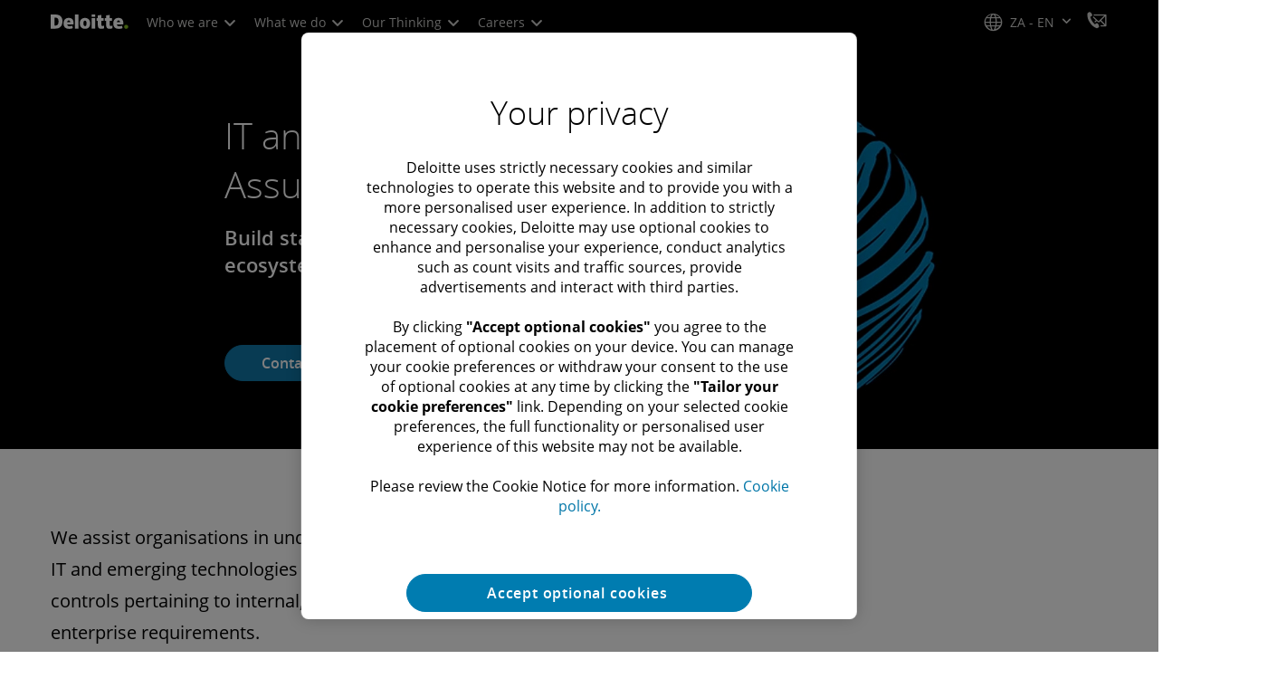

--- FILE ---
content_type: text/javascript;charset=UTF-8
request_url: https://media.deloitte.com/is/image/deloitte/gx-future-controls-circular-story-700-700?fmt=webp&fit=stretch,1&req=set,json&id=-1608692225&handler=s7RIJSONResponse
body_size: -107
content:
/*jsonp*/s7RIJSONResponse({"set":{"pv":"1.0","type":"img","n":"deloitte/gx-future-controls-circular-story-700-700","item":{"i":{"n":"deloitte/gx-future-controls-circular-story-700-700"},"dx":"700","dy":"700","iv":"xfCq40"}}},"-1608692225");

--- FILE ---
content_type: text/javascript
request_url: https://media.deloitte.com/is/image/deloitte/za-sustainability-promo-black-2?$Responsive$&fmt=webp&fit=stretch,1&req=props,json&scl=1&id=-1903252313&handler=s7RIJSONResponse
body_size: -39
content:
/*jsonp*/s7RIJSONResponse({"image.bgc":"0xffffffff","image.height":"300","image.iccEmbed":"0","image.iccProfile":"sRGB IEC61966-2.1","image.length":"0","image.mask":"0","image.pathEmbed":"0","image.pixTyp":"RGB","image.printRes":"100","image.quality":"100,0","image.type":"image/webp","image.version":"nuDrU0","image.width":"300","image.xmpEmbed":"0","metadata.version":"PZLOv1"},"-1903252313");

--- FILE ---
content_type: image/svg+xml
request_url: https://www.deloitte.com/content/dam/assets-shared/icons/svg/Blog.svg
body_size: 418
content:
<svg xmlns="http://www.w3.org/2000/svg" width="160" height="160" viewBox="0 0 160 160">
  <g id="Blog" transform="translate(80 80)">
    <g id="Group_31442" data-name="Group 31442" transform="translate(-80 -80)">
      <g id="Pen" transform="translate(12.979 31.902)">
        <path id="Path_14303" data-name="Path 14303" d="M26.971,49.772c12.707-6.059,19.813-15.449,17.943-23.748-1.491-5.65-8.6-15.07-38.878-12.058a3.36,3.36,0,0,0-3.431,3.3,3.655,3.655,0,0,0,.07.843,3.416,3.416,0,0,0,3.351,3.476,3.186,3.186,0,0,0,.758-.09h0C27.719,19.611,36.7,23.77,37.443,27.9s-3.361,10.183-13.829,15.08a13.468,13.468,0,0,0-9.355,10.961c-.723,7.919,7.854,13.953,8.976,14.706a3.925,3.925,0,0,0,5.226-.758,4.012,4.012,0,0,0-.728-5.306c-2.618-1.885-5.984-5.3-5.61-7.914S25.1,50.53,26.971,49.772Z" transform="translate(-2.603 21.465)"/>
        <path id="Path_14304" data-name="Path 14304" d="M104.037,21.1,90.592,7.529a3.594,3.594,0,0,0-5.221-.015l-.015.015L58.427,34.662,18.063,75.37a2,2,0,0,0-.728,1.516L10.613,97.237a4.424,4.424,0,0,0,.728,3.79,3.378,3.378,0,0,0,2.618,1.137,1.384,1.384,0,0,0,1.122-.379l20.182-6.817c.374-.379,1.122-.379,1.5-.758l40.364-40.7,26.934-27.139A4.556,4.556,0,0,0,104.037,21.1ZM31.887,88.575,19.549,92.719l4.114-12.442,37.013-37.7L68.9,50.874ZM74.106,45.6l-8.2-8.3L87.59,15.438l8.228,8.293Z" transform="translate(28.736 -6.397)"/>
      </g>
      <rect id="Rectangle_6591" data-name="Rectangle 6591" width="160" height="160" fill="none"/>
    </g>
  </g>
</svg>


--- FILE ---
content_type: text/javascript;charset=UTF-8
request_url: https://media.deloitte.com/is/image/deloitte/gx-internal-audit-risk-opportunities-story-700-700?fmt=webp&fit=stretch,1&req=set,json&id=-547231486&handler=s7RIJSONResponse
body_size: -102
content:
/*jsonp*/s7RIJSONResponse({"set":{"pv":"1.0","type":"img","n":"deloitte/gx-internal-audit-risk-opportunities-story-700-700","item":{"i":{"n":"deloitte/gx-internal-audit-risk-opportunities-story-700-700"},"dx":"700","dy":"700","iv":"ikfqH3"}}},"-547231486");